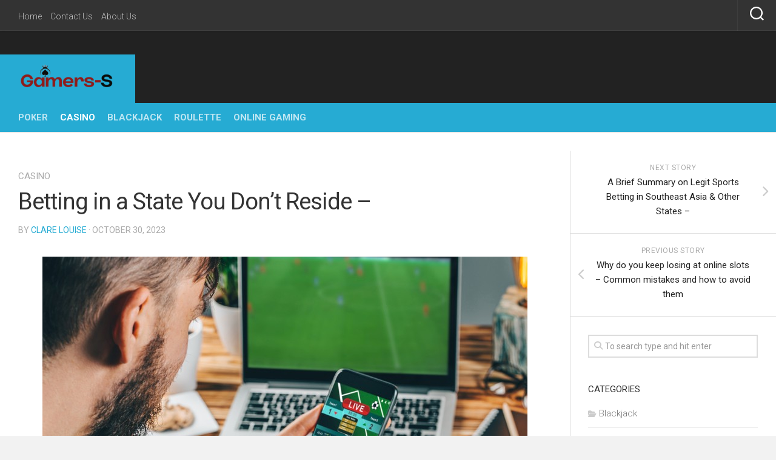

--- FILE ---
content_type: text/html; charset=UTF-8
request_url: https://gamers-s.com/betting-in-a-state-you-dont-reside/
body_size: 14178
content:
<!DOCTYPE html> 
<html class="no-js" lang="en-US">

<head>
	<meta charset="UTF-8">
	<meta name="viewport" content="width=device-width, initial-scale=1.0">
	<link rel="profile" href="https://gmpg.org/xfn/11">
		
	<meta name='robots' content='index, follow, max-image-preview:large, max-snippet:-1, max-video-preview:-1' />
<script>document.documentElement.className = document.documentElement.className.replace("no-js","js");</script>

	<!-- This site is optimized with the Yoast SEO plugin v26.1.1 - https://yoast.com/wordpress/plugins/seo/ -->
	<title>Betting in a State You Don’t Reside - Gamers S</title>
	<link rel="canonical" href="https://gamers-s.com/betting-in-a-state-you-dont-reside/" />
	<meta property="og:locale" content="en_US" />
	<meta property="og:type" content="article" />
	<meta property="og:title" content="Betting in a State You Don’t Reside - Gamers S" />
	<meta property="og:description" content="Introduction &#8211;  Despite the fact that online games betting probably won&#8217;t have been sanctioned in your state, it has a high likelihood of becoming legitimate in no time. Assume you wind up going during any occasion. All things considered, it&#8217;s conceivable you could go through one of the states where sports betting is permitted. You&#046;&#046;&#046;" />
	<meta property="og:url" content="https://gamers-s.com/betting-in-a-state-you-dont-reside/" />
	<meta property="og:site_name" content="Gamers S" />
	<meta property="article:published_time" content="2023-10-30T07:04:09+00:00" />
	<meta property="article:modified_time" content="2023-10-30T07:05:07+00:00" />
	<meta property="og:image" content="https://gamers-s.com/wp-content/uploads/2023/10/Paste-31.jpg" />
	<meta property="og:image:width" content="800" />
	<meta property="og:image:height" content="450" />
	<meta property="og:image:type" content="image/jpeg" />
	<meta name="author" content="Clare Louise" />
	<meta name="twitter:card" content="summary_large_image" />
	<meta name="twitter:label1" content="Written by" />
	<meta name="twitter:data1" content="Clare Louise" />
	<meta name="twitter:label2" content="Est. reading time" />
	<meta name="twitter:data2" content="2 minutes" />
	<script type="application/ld+json" class="yoast-schema-graph">{"@context":"https://schema.org","@graph":[{"@type":"Article","@id":"https://gamers-s.com/betting-in-a-state-you-dont-reside/#article","isPartOf":{"@id":"https://gamers-s.com/betting-in-a-state-you-dont-reside/"},"author":{"name":"Clare Louise","@id":"https://gamers-s.com/#/schema/person/fefdf530719c4b2f92b07edad82b8ed8"},"headline":"Betting in a State You Don’t Reside &#8211;","datePublished":"2023-10-30T07:04:09+00:00","dateModified":"2023-10-30T07:05:07+00:00","mainEntityOfPage":{"@id":"https://gamers-s.com/betting-in-a-state-you-dont-reside/"},"wordCount":519,"publisher":{"@id":"https://gamers-s.com/#organization"},"image":{"@id":"https://gamers-s.com/betting-in-a-state-you-dont-reside/#primaryimage"},"thumbnailUrl":"https://gamers-s.com/wp-content/uploads/2023/10/Paste-31.jpg","articleSection":["Casino"],"inLanguage":"en-US"},{"@type":"WebPage","@id":"https://gamers-s.com/betting-in-a-state-you-dont-reside/","url":"https://gamers-s.com/betting-in-a-state-you-dont-reside/","name":"Betting in a State You Don’t Reside - Gamers S","isPartOf":{"@id":"https://gamers-s.com/#website"},"primaryImageOfPage":{"@id":"https://gamers-s.com/betting-in-a-state-you-dont-reside/#primaryimage"},"image":{"@id":"https://gamers-s.com/betting-in-a-state-you-dont-reside/#primaryimage"},"thumbnailUrl":"https://gamers-s.com/wp-content/uploads/2023/10/Paste-31.jpg","datePublished":"2023-10-30T07:04:09+00:00","dateModified":"2023-10-30T07:05:07+00:00","breadcrumb":{"@id":"https://gamers-s.com/betting-in-a-state-you-dont-reside/#breadcrumb"},"inLanguage":"en-US","potentialAction":[{"@type":"ReadAction","target":["https://gamers-s.com/betting-in-a-state-you-dont-reside/"]}]},{"@type":"ImageObject","inLanguage":"en-US","@id":"https://gamers-s.com/betting-in-a-state-you-dont-reside/#primaryimage","url":"https://gamers-s.com/wp-content/uploads/2023/10/Paste-31.jpg","contentUrl":"https://gamers-s.com/wp-content/uploads/2023/10/Paste-31.jpg","width":800,"height":450,"caption":"tig022"},{"@type":"BreadcrumbList","@id":"https://gamers-s.com/betting-in-a-state-you-dont-reside/#breadcrumb","itemListElement":[{"@type":"ListItem","position":1,"name":"Home","item":"https://gamers-s.com/"},{"@type":"ListItem","position":2,"name":"Betting in a State You Don’t Reside &#8211;"}]},{"@type":"WebSite","@id":"https://gamers-s.com/#website","url":"https://gamers-s.com/","name":"Gamers S","description":"Casino Blog","publisher":{"@id":"https://gamers-s.com/#organization"},"potentialAction":[{"@type":"SearchAction","target":{"@type":"EntryPoint","urlTemplate":"https://gamers-s.com/?s={search_term_string}"},"query-input":{"@type":"PropertyValueSpecification","valueRequired":true,"valueName":"search_term_string"}}],"inLanguage":"en-US"},{"@type":"Organization","@id":"https://gamers-s.com/#organization","name":"Gamers S","url":"https://gamers-s.com/","logo":{"@type":"ImageObject","inLanguage":"en-US","@id":"https://gamers-s.com/#/schema/logo/image/","url":"https://gamers-s.com/wp-content/uploads/2021/12/cropped-gamers-s-e1639740319874.png","contentUrl":"https://gamers-s.com/wp-content/uploads/2021/12/cropped-gamers-s-e1639740319874.png","width":245,"height":90,"caption":"Gamers S"},"image":{"@id":"https://gamers-s.com/#/schema/logo/image/"}},{"@type":"Person","@id":"https://gamers-s.com/#/schema/person/fefdf530719c4b2f92b07edad82b8ed8","name":"Clare Louise","image":{"@type":"ImageObject","inLanguage":"en-US","@id":"https://gamers-s.com/#/schema/person/image/","url":"https://secure.gravatar.com/avatar/ba332e5af915562a6257ac521b369e663501c98396d3f2a25b565515800f3422?s=96&d=mm&r=g","contentUrl":"https://secure.gravatar.com/avatar/ba332e5af915562a6257ac521b369e663501c98396d3f2a25b565515800f3422?s=96&d=mm&r=g","caption":"Clare Louise"},"url":"https://gamers-s.com/author/clare-louise/"}]}</script>
	<!-- / Yoast SEO plugin. -->


<link rel='dns-prefetch' href='//fonts.googleapis.com' />
<link rel="alternate" type="application/rss+xml" title="Gamers S &raquo; Feed" href="https://gamers-s.com/feed/" />
<link rel="alternate" title="oEmbed (JSON)" type="application/json+oembed" href="https://gamers-s.com/wp-json/oembed/1.0/embed?url=https%3A%2F%2Fgamers-s.com%2Fbetting-in-a-state-you-dont-reside%2F" />
<link rel="alternate" title="oEmbed (XML)" type="text/xml+oembed" href="https://gamers-s.com/wp-json/oembed/1.0/embed?url=https%3A%2F%2Fgamers-s.com%2Fbetting-in-a-state-you-dont-reside%2F&#038;format=xml" />
<style id='wp-img-auto-sizes-contain-inline-css' type='text/css'>
img:is([sizes=auto i],[sizes^="auto," i]){contain-intrinsic-size:3000px 1500px}
/*# sourceURL=wp-img-auto-sizes-contain-inline-css */
</style>
<style id='wp-emoji-styles-inline-css' type='text/css'>

	img.wp-smiley, img.emoji {
		display: inline !important;
		border: none !important;
		box-shadow: none !important;
		height: 1em !important;
		width: 1em !important;
		margin: 0 0.07em !important;
		vertical-align: -0.1em !important;
		background: none !important;
		padding: 0 !important;
	}
/*# sourceURL=wp-emoji-styles-inline-css */
</style>
<style id='wp-block-library-inline-css' type='text/css'>
:root{--wp-block-synced-color:#7a00df;--wp-block-synced-color--rgb:122,0,223;--wp-bound-block-color:var(--wp-block-synced-color);--wp-editor-canvas-background:#ddd;--wp-admin-theme-color:#007cba;--wp-admin-theme-color--rgb:0,124,186;--wp-admin-theme-color-darker-10:#006ba1;--wp-admin-theme-color-darker-10--rgb:0,107,160.5;--wp-admin-theme-color-darker-20:#005a87;--wp-admin-theme-color-darker-20--rgb:0,90,135;--wp-admin-border-width-focus:2px}@media (min-resolution:192dpi){:root{--wp-admin-border-width-focus:1.5px}}.wp-element-button{cursor:pointer}:root .has-very-light-gray-background-color{background-color:#eee}:root .has-very-dark-gray-background-color{background-color:#313131}:root .has-very-light-gray-color{color:#eee}:root .has-very-dark-gray-color{color:#313131}:root .has-vivid-green-cyan-to-vivid-cyan-blue-gradient-background{background:linear-gradient(135deg,#00d084,#0693e3)}:root .has-purple-crush-gradient-background{background:linear-gradient(135deg,#34e2e4,#4721fb 50%,#ab1dfe)}:root .has-hazy-dawn-gradient-background{background:linear-gradient(135deg,#faaca8,#dad0ec)}:root .has-subdued-olive-gradient-background{background:linear-gradient(135deg,#fafae1,#67a671)}:root .has-atomic-cream-gradient-background{background:linear-gradient(135deg,#fdd79a,#004a59)}:root .has-nightshade-gradient-background{background:linear-gradient(135deg,#330968,#31cdcf)}:root .has-midnight-gradient-background{background:linear-gradient(135deg,#020381,#2874fc)}:root{--wp--preset--font-size--normal:16px;--wp--preset--font-size--huge:42px}.has-regular-font-size{font-size:1em}.has-larger-font-size{font-size:2.625em}.has-normal-font-size{font-size:var(--wp--preset--font-size--normal)}.has-huge-font-size{font-size:var(--wp--preset--font-size--huge)}.has-text-align-center{text-align:center}.has-text-align-left{text-align:left}.has-text-align-right{text-align:right}.has-fit-text{white-space:nowrap!important}#end-resizable-editor-section{display:none}.aligncenter{clear:both}.items-justified-left{justify-content:flex-start}.items-justified-center{justify-content:center}.items-justified-right{justify-content:flex-end}.items-justified-space-between{justify-content:space-between}.screen-reader-text{border:0;clip-path:inset(50%);height:1px;margin:-1px;overflow:hidden;padding:0;position:absolute;width:1px;word-wrap:normal!important}.screen-reader-text:focus{background-color:#ddd;clip-path:none;color:#444;display:block;font-size:1em;height:auto;left:5px;line-height:normal;padding:15px 23px 14px;text-decoration:none;top:5px;width:auto;z-index:100000}html :where(.has-border-color){border-style:solid}html :where([style*=border-top-color]){border-top-style:solid}html :where([style*=border-right-color]){border-right-style:solid}html :where([style*=border-bottom-color]){border-bottom-style:solid}html :where([style*=border-left-color]){border-left-style:solid}html :where([style*=border-width]){border-style:solid}html :where([style*=border-top-width]){border-top-style:solid}html :where([style*=border-right-width]){border-right-style:solid}html :where([style*=border-bottom-width]){border-bottom-style:solid}html :where([style*=border-left-width]){border-left-style:solid}html :where(img[class*=wp-image-]){height:auto;max-width:100%}:where(figure){margin:0 0 1em}html :where(.is-position-sticky){--wp-admin--admin-bar--position-offset:var(--wp-admin--admin-bar--height,0px)}@media screen and (max-width:600px){html :where(.is-position-sticky){--wp-admin--admin-bar--position-offset:0px}}

/*# sourceURL=wp-block-library-inline-css */
</style><style id='global-styles-inline-css' type='text/css'>
:root{--wp--preset--aspect-ratio--square: 1;--wp--preset--aspect-ratio--4-3: 4/3;--wp--preset--aspect-ratio--3-4: 3/4;--wp--preset--aspect-ratio--3-2: 3/2;--wp--preset--aspect-ratio--2-3: 2/3;--wp--preset--aspect-ratio--16-9: 16/9;--wp--preset--aspect-ratio--9-16: 9/16;--wp--preset--color--black: #000000;--wp--preset--color--cyan-bluish-gray: #abb8c3;--wp--preset--color--white: #ffffff;--wp--preset--color--pale-pink: #f78da7;--wp--preset--color--vivid-red: #cf2e2e;--wp--preset--color--luminous-vivid-orange: #ff6900;--wp--preset--color--luminous-vivid-amber: #fcb900;--wp--preset--color--light-green-cyan: #7bdcb5;--wp--preset--color--vivid-green-cyan: #00d084;--wp--preset--color--pale-cyan-blue: #8ed1fc;--wp--preset--color--vivid-cyan-blue: #0693e3;--wp--preset--color--vivid-purple: #9b51e0;--wp--preset--gradient--vivid-cyan-blue-to-vivid-purple: linear-gradient(135deg,rgb(6,147,227) 0%,rgb(155,81,224) 100%);--wp--preset--gradient--light-green-cyan-to-vivid-green-cyan: linear-gradient(135deg,rgb(122,220,180) 0%,rgb(0,208,130) 100%);--wp--preset--gradient--luminous-vivid-amber-to-luminous-vivid-orange: linear-gradient(135deg,rgb(252,185,0) 0%,rgb(255,105,0) 100%);--wp--preset--gradient--luminous-vivid-orange-to-vivid-red: linear-gradient(135deg,rgb(255,105,0) 0%,rgb(207,46,46) 100%);--wp--preset--gradient--very-light-gray-to-cyan-bluish-gray: linear-gradient(135deg,rgb(238,238,238) 0%,rgb(169,184,195) 100%);--wp--preset--gradient--cool-to-warm-spectrum: linear-gradient(135deg,rgb(74,234,220) 0%,rgb(151,120,209) 20%,rgb(207,42,186) 40%,rgb(238,44,130) 60%,rgb(251,105,98) 80%,rgb(254,248,76) 100%);--wp--preset--gradient--blush-light-purple: linear-gradient(135deg,rgb(255,206,236) 0%,rgb(152,150,240) 100%);--wp--preset--gradient--blush-bordeaux: linear-gradient(135deg,rgb(254,205,165) 0%,rgb(254,45,45) 50%,rgb(107,0,62) 100%);--wp--preset--gradient--luminous-dusk: linear-gradient(135deg,rgb(255,203,112) 0%,rgb(199,81,192) 50%,rgb(65,88,208) 100%);--wp--preset--gradient--pale-ocean: linear-gradient(135deg,rgb(255,245,203) 0%,rgb(182,227,212) 50%,rgb(51,167,181) 100%);--wp--preset--gradient--electric-grass: linear-gradient(135deg,rgb(202,248,128) 0%,rgb(113,206,126) 100%);--wp--preset--gradient--midnight: linear-gradient(135deg,rgb(2,3,129) 0%,rgb(40,116,252) 100%);--wp--preset--font-size--small: 13px;--wp--preset--font-size--medium: 20px;--wp--preset--font-size--large: 36px;--wp--preset--font-size--x-large: 42px;--wp--preset--spacing--20: 0.44rem;--wp--preset--spacing--30: 0.67rem;--wp--preset--spacing--40: 1rem;--wp--preset--spacing--50: 1.5rem;--wp--preset--spacing--60: 2.25rem;--wp--preset--spacing--70: 3.38rem;--wp--preset--spacing--80: 5.06rem;--wp--preset--shadow--natural: 6px 6px 9px rgba(0, 0, 0, 0.2);--wp--preset--shadow--deep: 12px 12px 50px rgba(0, 0, 0, 0.4);--wp--preset--shadow--sharp: 6px 6px 0px rgba(0, 0, 0, 0.2);--wp--preset--shadow--outlined: 6px 6px 0px -3px rgb(255, 255, 255), 6px 6px rgb(0, 0, 0);--wp--preset--shadow--crisp: 6px 6px 0px rgb(0, 0, 0);}:where(.is-layout-flex){gap: 0.5em;}:where(.is-layout-grid){gap: 0.5em;}body .is-layout-flex{display: flex;}.is-layout-flex{flex-wrap: wrap;align-items: center;}.is-layout-flex > :is(*, div){margin: 0;}body .is-layout-grid{display: grid;}.is-layout-grid > :is(*, div){margin: 0;}:where(.wp-block-columns.is-layout-flex){gap: 2em;}:where(.wp-block-columns.is-layout-grid){gap: 2em;}:where(.wp-block-post-template.is-layout-flex){gap: 1.25em;}:where(.wp-block-post-template.is-layout-grid){gap: 1.25em;}.has-black-color{color: var(--wp--preset--color--black) !important;}.has-cyan-bluish-gray-color{color: var(--wp--preset--color--cyan-bluish-gray) !important;}.has-white-color{color: var(--wp--preset--color--white) !important;}.has-pale-pink-color{color: var(--wp--preset--color--pale-pink) !important;}.has-vivid-red-color{color: var(--wp--preset--color--vivid-red) !important;}.has-luminous-vivid-orange-color{color: var(--wp--preset--color--luminous-vivid-orange) !important;}.has-luminous-vivid-amber-color{color: var(--wp--preset--color--luminous-vivid-amber) !important;}.has-light-green-cyan-color{color: var(--wp--preset--color--light-green-cyan) !important;}.has-vivid-green-cyan-color{color: var(--wp--preset--color--vivid-green-cyan) !important;}.has-pale-cyan-blue-color{color: var(--wp--preset--color--pale-cyan-blue) !important;}.has-vivid-cyan-blue-color{color: var(--wp--preset--color--vivid-cyan-blue) !important;}.has-vivid-purple-color{color: var(--wp--preset--color--vivid-purple) !important;}.has-black-background-color{background-color: var(--wp--preset--color--black) !important;}.has-cyan-bluish-gray-background-color{background-color: var(--wp--preset--color--cyan-bluish-gray) !important;}.has-white-background-color{background-color: var(--wp--preset--color--white) !important;}.has-pale-pink-background-color{background-color: var(--wp--preset--color--pale-pink) !important;}.has-vivid-red-background-color{background-color: var(--wp--preset--color--vivid-red) !important;}.has-luminous-vivid-orange-background-color{background-color: var(--wp--preset--color--luminous-vivid-orange) !important;}.has-luminous-vivid-amber-background-color{background-color: var(--wp--preset--color--luminous-vivid-amber) !important;}.has-light-green-cyan-background-color{background-color: var(--wp--preset--color--light-green-cyan) !important;}.has-vivid-green-cyan-background-color{background-color: var(--wp--preset--color--vivid-green-cyan) !important;}.has-pale-cyan-blue-background-color{background-color: var(--wp--preset--color--pale-cyan-blue) !important;}.has-vivid-cyan-blue-background-color{background-color: var(--wp--preset--color--vivid-cyan-blue) !important;}.has-vivid-purple-background-color{background-color: var(--wp--preset--color--vivid-purple) !important;}.has-black-border-color{border-color: var(--wp--preset--color--black) !important;}.has-cyan-bluish-gray-border-color{border-color: var(--wp--preset--color--cyan-bluish-gray) !important;}.has-white-border-color{border-color: var(--wp--preset--color--white) !important;}.has-pale-pink-border-color{border-color: var(--wp--preset--color--pale-pink) !important;}.has-vivid-red-border-color{border-color: var(--wp--preset--color--vivid-red) !important;}.has-luminous-vivid-orange-border-color{border-color: var(--wp--preset--color--luminous-vivid-orange) !important;}.has-luminous-vivid-amber-border-color{border-color: var(--wp--preset--color--luminous-vivid-amber) !important;}.has-light-green-cyan-border-color{border-color: var(--wp--preset--color--light-green-cyan) !important;}.has-vivid-green-cyan-border-color{border-color: var(--wp--preset--color--vivid-green-cyan) !important;}.has-pale-cyan-blue-border-color{border-color: var(--wp--preset--color--pale-cyan-blue) !important;}.has-vivid-cyan-blue-border-color{border-color: var(--wp--preset--color--vivid-cyan-blue) !important;}.has-vivid-purple-border-color{border-color: var(--wp--preset--color--vivid-purple) !important;}.has-vivid-cyan-blue-to-vivid-purple-gradient-background{background: var(--wp--preset--gradient--vivid-cyan-blue-to-vivid-purple) !important;}.has-light-green-cyan-to-vivid-green-cyan-gradient-background{background: var(--wp--preset--gradient--light-green-cyan-to-vivid-green-cyan) !important;}.has-luminous-vivid-amber-to-luminous-vivid-orange-gradient-background{background: var(--wp--preset--gradient--luminous-vivid-amber-to-luminous-vivid-orange) !important;}.has-luminous-vivid-orange-to-vivid-red-gradient-background{background: var(--wp--preset--gradient--luminous-vivid-orange-to-vivid-red) !important;}.has-very-light-gray-to-cyan-bluish-gray-gradient-background{background: var(--wp--preset--gradient--very-light-gray-to-cyan-bluish-gray) !important;}.has-cool-to-warm-spectrum-gradient-background{background: var(--wp--preset--gradient--cool-to-warm-spectrum) !important;}.has-blush-light-purple-gradient-background{background: var(--wp--preset--gradient--blush-light-purple) !important;}.has-blush-bordeaux-gradient-background{background: var(--wp--preset--gradient--blush-bordeaux) !important;}.has-luminous-dusk-gradient-background{background: var(--wp--preset--gradient--luminous-dusk) !important;}.has-pale-ocean-gradient-background{background: var(--wp--preset--gradient--pale-ocean) !important;}.has-electric-grass-gradient-background{background: var(--wp--preset--gradient--electric-grass) !important;}.has-midnight-gradient-background{background: var(--wp--preset--gradient--midnight) !important;}.has-small-font-size{font-size: var(--wp--preset--font-size--small) !important;}.has-medium-font-size{font-size: var(--wp--preset--font-size--medium) !important;}.has-large-font-size{font-size: var(--wp--preset--font-size--large) !important;}.has-x-large-font-size{font-size: var(--wp--preset--font-size--x-large) !important;}
/*# sourceURL=global-styles-inline-css */
</style>

<style id='classic-theme-styles-inline-css' type='text/css'>
/*! This file is auto-generated */
.wp-block-button__link{color:#fff;background-color:#32373c;border-radius:9999px;box-shadow:none;text-decoration:none;padding:calc(.667em + 2px) calc(1.333em + 2px);font-size:1.125em}.wp-block-file__button{background:#32373c;color:#fff;text-decoration:none}
/*# sourceURL=/wp-includes/css/classic-themes.min.css */
</style>
<link rel='stylesheet' id='contact-form-7-css' href='https://gamers-s.com/wp-content/plugins/contact-form-7/includes/css/styles.css?ver=6.1.2' type='text/css' media='all' />
<link rel='stylesheet' id='squareread-style-css' href='https://gamers-s.com/wp-content/themes/squareread/style.css?ver=6.9' type='text/css' media='all' />
<style id='squareread-style-inline-css' type='text/css'>
body { font-family: "Roboto", Arial, sans-serif; }
.site-title a, .site-description { color: #blank; }

/*# sourceURL=squareread-style-inline-css */
</style>
<link rel='stylesheet' id='squareread-responsive-css' href='https://gamers-s.com/wp-content/themes/squareread/responsive.css?ver=6.9' type='text/css' media='all' />
<link rel='stylesheet' id='squareread-font-awesome-css' href='https://gamers-s.com/wp-content/themes/squareread/fonts/all.min.css?ver=6.9' type='text/css' media='all' />
<link rel='stylesheet' id='roboto-css' href='//fonts.googleapis.com/css?family=Roboto%3A400%2C300italic%2C300%2C400italic%2C700&#038;subset=latin%2Clatin-ext&#038;ver=6.9' type='text/css' media='all' />
<script type="text/javascript" src="https://gamers-s.com/wp-includes/js/jquery/jquery.min.js?ver=3.7.1" id="jquery-core-js"></script>
<script type="text/javascript" src="https://gamers-s.com/wp-includes/js/jquery/jquery-migrate.min.js?ver=3.4.1" id="jquery-migrate-js"></script>
<script type="text/javascript" src="https://gamers-s.com/wp-content/themes/squareread/js/jquery.flexslider.min.js?ver=6.9" id="squareread-flexslider-js"></script>
<link rel="https://api.w.org/" href="https://gamers-s.com/wp-json/" /><link rel="alternate" title="JSON" type="application/json" href="https://gamers-s.com/wp-json/wp/v2/posts/724" /><link rel="EditURI" type="application/rsd+xml" title="RSD" href="https://gamers-s.com/xmlrpc.php?rsd" />
<meta name="generator" content="WordPress 6.9" />
<link rel='shortlink' href='https://gamers-s.com/?p=724' />
<link rel="icon" href="https://gamers-s.com/wp-content/uploads/2021/12/gamers-s-F.png" sizes="32x32" />
<link rel="icon" href="https://gamers-s.com/wp-content/uploads/2021/12/gamers-s-F.png" sizes="192x192" />
<link rel="apple-touch-icon" href="https://gamers-s.com/wp-content/uploads/2021/12/gamers-s-F.png" />
<meta name="msapplication-TileImage" content="https://gamers-s.com/wp-content/uploads/2021/12/gamers-s-F.png" />
<style id="kirki-inline-styles"></style></head>

<body class="wp-singular post-template-default single single-post postid-724 single-format-standard wp-custom-logo wp-theme-squareread col-2cl boxed topbar-enabled">


<a class="skip-link screen-reader-text" href="#page">Skip to content</a>

<div id="wrapper">

	<header id="header">
		
				
					<div id="wrap-nav-topbar" class="wrap-nav">
				<div class="container-inner">
							<nav id="nav-topbar-nav" class="main-navigation nav-menu">
			<button class="menu-toggle" aria-controls="primary-menu" aria-expanded="false">
				<span class="screen-reader-text">Expand Menu</span><div class="menu-toggle-icon"><span></span><span></span><span></span></div>			</button>
			<div class="menu-top-container"><ul id="nav-topbar" class="menu"><li id="menu-item-80" class="menu-item menu-item-type-custom menu-item-object-custom menu-item-home menu-item-80"><span class="menu-item-wrapper"><a href="https://gamers-s.com/">Home</a></span></li>
<li id="menu-item-82" class="menu-item menu-item-type-post_type menu-item-object-page menu-item-82"><span class="menu-item-wrapper"><a href="https://gamers-s.com/contact-us/">Contact Us</a></span></li>
<li id="menu-item-81" class="menu-item menu-item-type-post_type menu-item-object-page menu-item-81"><span class="menu-item-wrapper"><a href="https://gamers-s.com/about-us/">About Us</a></span></li>
</ul></div>		</nav>
						</div>
				
									<div class="container-inner">
						<div class="search-trap-focus">
							<button class="toggle-search">
								<svg class="svg-icon" id="svg-search" aria-hidden="true" role="img" focusable="false" xmlns="http://www.w3.org/2000/svg" width="23" height="23" viewBox="0 0 23 23"><path d="M38.710696,48.0601792 L43,52.3494831 L41.3494831,54 L37.0601792,49.710696 C35.2632422,51.1481185 32.9839107,52.0076499 30.5038249,52.0076499 C24.7027226,52.0076499 20,47.3049272 20,41.5038249 C20,35.7027226 24.7027226,31 30.5038249,31 C36.3049272,31 41.0076499,35.7027226 41.0076499,41.5038249 C41.0076499,43.9839107 40.1481185,46.2632422 38.710696,48.0601792 Z M36.3875844,47.1716785 C37.8030221,45.7026647 38.6734666,43.7048964 38.6734666,41.5038249 C38.6734666,36.9918565 35.0157934,33.3341833 30.5038249,33.3341833 C25.9918565,33.3341833 22.3341833,36.9918565 22.3341833,41.5038249 C22.3341833,46.0157934 25.9918565,49.6734666 30.5038249,49.6734666 C32.7048964,49.6734666 34.7026647,48.8030221 36.1716785,47.3875844 C36.2023931,47.347638 36.2360451,47.3092237 36.2726343,47.2726343 C36.3092237,47.2360451 36.347638,47.2023931 36.3875844,47.1716785 Z" transform="translate(-20 -31)"></path></svg>
								<svg class="svg-icon" id="svg-close" aria-hidden="true" role="img" focusable="false" xmlns="http://www.w3.org/2000/svg" width="23" height="23" viewBox="0 0 16 16"><polygon fill="" fill-rule="evenodd" points="6.852 7.649 .399 1.195 1.445 .149 7.899 6.602 14.352 .149 15.399 1.195 8.945 7.649 15.399 14.102 14.352 15.149 7.899 8.695 1.445 15.149 .399 14.102"></polygon></svg>
							</button>
							<div class="search-expand">
								<div class="search-expand-inner">
									<form method="get" class="searchform themeform" action="https://gamers-s.com/">
	<div>
		<input type="text" class="search" name="s" onblur="if(this.value=='')this.value='To search type and hit enter';" onfocus="if(this.value=='To search type and hit enter')this.value='';" value="To search type and hit enter" />
	</div>
</form>								</div>
							</div>
						</div>
					</div>
							</div>
				
		<div id="header-top">
					
			<div class="container-inner group">
			
								<div class="container" id="header-ads">
					<div class="container-inner">
											</div><!--/.container-inner-->
				</div><!--/.container-->
								
																	<p class="site-title"><a href="https://gamers-s.com/" rel="home"><img src="https://gamers-s.com/wp-content/uploads/2021/12/cropped-gamers-s-e1639740319874.png" alt="Gamers S"></a></p>
				
			</div><!--/.container-->
			
		</div><!--/#header-top-->
		<div id="header-bottom">
			
			<div class="container-inner group">

									<div id="wrap-nav-header" class="wrap-nav">
								<nav id="nav-header-nav" class="main-navigation nav-menu">
			<button class="menu-toggle" aria-controls="primary-menu" aria-expanded="false">
				<span class="screen-reader-text">Expand Menu</span><div class="menu-toggle-icon"><span></span><span></span><span></span></div>			</button>
			<div class="menu-home-container"><ul id="nav-header" class="menu"><li id="menu-item-75" class="menu-item menu-item-type-taxonomy menu-item-object-category menu-item-75"><span class="menu-item-wrapper"><a href="https://gamers-s.com/category/poker/">Poker</a></span></li>
<li id="menu-item-76" class="menu-item menu-item-type-taxonomy menu-item-object-category current-post-ancestor current-menu-parent current-post-parent menu-item-76"><span class="menu-item-wrapper"><a href="https://gamers-s.com/category/casino/"><span class="screen-reader-text">Current Page Parent </span>Casino</a></span></li>
<li id="menu-item-77" class="menu-item menu-item-type-taxonomy menu-item-object-category menu-item-77"><span class="menu-item-wrapper"><a href="https://gamers-s.com/category/blackjack/">Blackjack</a></span></li>
<li id="menu-item-78" class="menu-item menu-item-type-taxonomy menu-item-object-category menu-item-78"><span class="menu-item-wrapper"><a href="https://gamers-s.com/category/roulette/">Roulette</a></span></li>
<li id="menu-item-79" class="menu-item menu-item-type-taxonomy menu-item-object-category menu-item-79"><span class="menu-item-wrapper"><a href="https://gamers-s.com/category/online-gaming/">Online Gaming</a></span></li>
</ul></div>		</nav>
							</div>
								
								
							
			</div><!--/.container-->
		
		</div><!--/#header-bottom-->
		
	</header><!--/#header-->
	
	<div class="container" id="page">
		<div class="container-inner">
			
			
			
			<div class="main">
				<div class="main-inner group">
<div class="content">
	
	<div class="pad group">
	
		<div class="page-title group">

			<ul class="meta-single group">
			<li class="category"><a href="https://gamers-s.com/category/casino/" rel="category tag">Casino</a></li>
					</ul>
		
	
</div><!--/.page-title-->		
					<article class="post-724 post type-post status-publish format-standard has-post-thumbnail hentry category-casino">	
					
				<h1 class="post-title">Betting in a State You Don’t Reside &#8211;</h1>
				<p class="post-byline">by <a href="https://gamers-s.com/author/clare-louise/" title="Posts by Clare Louise" rel="author">Clare Louise</a> &middot; October 30, 2023</p>
							
								
				<div class="clear"></div>
				
				<div class="entry themeform">	
					<div class="entry-inner">
						<h2><img fetchpriority="high" decoding="async" class="aligncenter size-full wp-image-725" src="https://gamers-s.com/wp-content/uploads/2023/10/Paste-31.jpg" alt="tig022" width="800" height="450" srcset="https://gamers-s.com/wp-content/uploads/2023/10/Paste-31.jpg 800w, https://gamers-s.com/wp-content/uploads/2023/10/Paste-31-300x169.jpg 300w, https://gamers-s.com/wp-content/uploads/2023/10/Paste-31-768x432.jpg 768w" sizes="(max-width: 800px) 100vw, 800px" /></h2>
<h2><strong>Introduction &#8211;  </strong></h2>
<p>Despite the fact that online games betting probably won&#8217;t have been sanctioned in your state, it has a high likelihood of becoming legitimate in no time. Assume you wind up going during any occasion. All things considered, it&#8217;s conceivable you could go through one of the states where sports betting is permitted. You ought to remember that stores and withdrawals would represent no issue for you when you make wagers while going through the Southeast Asia, Thailand and Vietnam. To learn more about the best betting sites, see here at <a href="https://tig022bet.com/"><strong>tig022</strong></a>. The most effective method to work with between state sports betting while at the same time voyaging</p>
<h2><strong>Betting In a State You Don&#8217;t Live In – </strong></h2>
<p>Numerous potential games punters toss around the subject of betting in a state where they don&#8217;t reside in. The vital closeness of sports betting guidelines in various states is that the bettor should be something like 21 years of age. The bet likewise must be made inside the limits of an express that has legitimized sports betting. So, assuming you&#8217;re hoping to exploit Southeast Asian sports betting promotion codes, that won&#8217;t be an issue. Thus, betting in a state, you don&#8217;t live in is no issue. Concerning age prerequisite, there are three states where the base age for sports betting is 18. By the by, before you make any wagers on a site, application, or stand, you&#8217;ll have to show evidence old enough.</p>
<h2><strong>Joining And Making Online Wagers – </strong></h2>
<p>The states that legitimize sports betting can be partitioned into four classes relying upon the choices for enrolling and betting. The main tranche of states permits new bettors to join online and make a bet online. The subsequent tranche permits new punters to join online and make online wagers, yet with limitations on the sportsbooks, they can wager on. The second-rate class of states allows just face to face enlistment and permits wagers online. The last class orders that bettors need to perform both the enrolment and betting cycle disconnected. The top notch of states is by a long shot awesome since they offer the best degree of comfort. Punters who travel through states that solicitation in-person enrolment or betting are less inclined to make wagers. By and by, you can choose to take a short visit through the city you&#8217;re in and come by a betting booth.</p>
<h2><strong>Withdrawals Made After You Leave the State &#8211; </strong></h2>
<p>You don&#8217;t need to wager on many games in a specific date range since you believe the wagers should get finished before you leave the state. Regardless of whether you&#8217;re back in your district where betting isn&#8217;t lawful, you&#8217;d have the option to make a withdrawal.</p>
<h2><strong>Sportsbooks Following Areas &#8211; </strong></h2>
<p>A few new games bettors become worried about how the sportsbooks know they&#8217;re in an alternate state. Your betting will not be unlawful in view of your cell phone&#8217;s area administrations. Once the sportsbook affirms your new area, you won&#8217;t encounter any lawful issues.</p>
											</div>
					<div class="clear"></div>				
				</div><!--/.entry-->

			</article><!--/.post-->				
				
		<div class="clear"></div>
		
				
				
				
				
		

<h4 class="heading">
	<i class="fas fa-hand-point-right"></i>You may also like...</h4>

<ul class="related-posts group">
	
		<li class="related post-hover">
		<article class="post-426 post type-post status-publish format-standard has-post-thumbnail hentry category-casino">

			<div class="post-thumbnail">
				<a href="https://gamers-s.com/what-kind-of-things-to-know-about-fundamental-features/">
											<img width="327" height="245" src="https://gamers-s.com/wp-content/uploads/2021/12/y-12.jpg" class="attachment-squareread-medium size-squareread-medium wp-post-image" alt="" decoding="async" loading="lazy" srcset="https://gamers-s.com/wp-content/uploads/2021/12/y-12.jpg 800w, https://gamers-s.com/wp-content/uploads/2021/12/y-12-300x225.jpg 300w, https://gamers-s.com/wp-content/uploads/2021/12/y-12-768x576.jpg 768w" sizes="auto, (max-width: 327px) 100vw, 327px" />																								</a>
							</div><!--/.post-thumbnail-->
			
			<div class="related-inner">
				
				<h4 class="post-title">
					<a href="https://gamers-s.com/what-kind-of-things-to-know-about-fundamental-features/" rel="bookmark">What kind of things to know about Fundamental Features? </a>
				</h4><!--/.post-title-->
				
				<div class="post-meta group">
					<p class="post-date">August 23, 2022</p>
				</div><!--/.post-meta-->
			
			</div><!--/.related-inner-->

		</article>
	</li><!--/.related-->
		<li class="related post-hover">
		<article class="post-362 post type-post status-publish format-standard has-post-thumbnail hentry category-casino">

			<div class="post-thumbnail">
				<a href="https://gamers-s.com/umiiumii-japans-biggest-casino/">
											<img width="520" height="245" src="https://gamers-s.com/wp-content/uploads/2022/06/Paste-1-520x245.png" class="attachment-squareread-medium size-squareread-medium wp-post-image" alt="" decoding="async" loading="lazy" />																								</a>
							</div><!--/.post-thumbnail-->
			
			<div class="related-inner">
				
				<h4 class="post-title">
					<a href="https://gamers-s.com/umiiumii-japans-biggest-casino/" rel="bookmark">UmiiUmii – Japan&#8217;s Biggest Casino</a>
				</h4><!--/.post-title-->
				
				<div class="post-meta group">
					<p class="post-date">June 15, 2022</p>
				</div><!--/.post-meta-->
			
			</div><!--/.related-inner-->

		</article>
	</li><!--/.related-->
		<li class="related post-hover">
		<article class="post-783 post type-post status-publish format-standard has-post-thumbnail hentry category-casino tag-exclusive-slot-bonuses tag-gaming-experience tag-maximizing-the-benefits tag-rewards tag-taking-advantage">

			<div class="post-thumbnail">
				<a href="https://gamers-s.com/unlock-exclusive-slot-bonuses-and-rewards-today/">
											<img width="520" height="245" src="https://gamers-s.com/wp-content/uploads/2024/08/USATSI_16306384-e1689001814948-520x245.webp" class="attachment-squareread-medium size-squareread-medium wp-post-image" alt="jago368" decoding="async" loading="lazy" srcset="https://gamers-s.com/wp-content/uploads/2024/08/USATSI_16306384-e1689001814948-520x245.webp 520w, https://gamers-s.com/wp-content/uploads/2024/08/USATSI_16306384-e1689001814948-720x340.webp 720w" sizes="auto, (max-width: 520px) 100vw, 520px" />																								</a>
							</div><!--/.post-thumbnail-->
			
			<div class="related-inner">
				
				<h4 class="post-title">
					<a href="https://gamers-s.com/unlock-exclusive-slot-bonuses-and-rewards-today/" rel="bookmark">Unlock Exclusive Slot Bonuses and Rewards Today</a>
				</h4><!--/.post-title-->
				
				<div class="post-meta group">
					<p class="post-date">August 6, 2024</p>
				</div><!--/.post-meta-->
			
			</div><!--/.related-inner-->

		</article>
	</li><!--/.related-->
		
</ul><!--/.post-related-->

		
				
	</div><!--/.pad-->
	
</div><!--/.content-->


	<div class="sidebar s1">
		
		<a class="sidebar-toggle" title="Expand Sidebar"><i class="fa icon-sidebar-toggle"></i></a>
		
		<div class="sidebar-content">
			
				<ul class="post-nav group">
		<li class="next"><a href="https://gamers-s.com/a-brief-summary-on-legit-sports-betting-in-southeast-asia-other-states/" rel="next"><i class="fas fa-chevron-right"></i><strong>Next story</strong> <span>A Brief Summary on Legit Sports Betting in Southeast Asia &amp; Other States &#8211;</span></a></li>
		<li class="previous"><a href="https://gamers-s.com/why-do-you-keep-losing-at-online-slots-common-mistakes-and-how-to-avoid-them/" rel="prev"><i class="fas fa-chevron-left"></i><strong>Previous story</strong> <span>Why do you keep losing at online slots &#8211; Common mistakes and how to avoid them</span></a></li>
	</ul>
			
						
			<div id="search-2" class="widget widget_search"><form method="get" class="searchform themeform" action="https://gamers-s.com/">
	<div>
		<input type="text" class="search" name="s" onblur="if(this.value=='')this.value='To search type and hit enter';" onfocus="if(this.value=='To search type and hit enter')this.value='';" value="To search type and hit enter" />
	</div>
</form></div><div id="categories-2" class="widget widget_categories"><h3 class="group"><span>Categories</span></h3>
			<ul>
					<li class="cat-item cat-item-3"><a href="https://gamers-s.com/category/blackjack/">Blackjack</a>
</li>
	<li class="cat-item cat-item-2"><a href="https://gamers-s.com/category/casino/">Casino</a>
</li>
	<li class="cat-item cat-item-1"><a href="https://gamers-s.com/category/featured/">featured</a>
</li>
	<li class="cat-item cat-item-132"><a href="https://gamers-s.com/category/games/">Games</a>
</li>
	<li class="cat-item cat-item-6"><a href="https://gamers-s.com/category/online-gaming/">Online Gaming</a>
</li>
	<li class="cat-item cat-item-5"><a href="https://gamers-s.com/category/poker/">Poker</a>
</li>
	<li class="cat-item cat-item-4"><a href="https://gamers-s.com/category/roulette/">Roulette</a>
</li>
			</ul>

			</div>
		<div id="recent-posts-2" class="widget widget_recent_entries">
		<h3 class="group"><span>Recent Posts</span></h3>
		<ul>
											<li>
					<a href="https://gamers-s.com/what-makes-bed-bug-infestations-difficult-to-get-rid-of/">What Makes Bed Bug Infestations Difficult to Get Rid of?</a>
									</li>
											<li>
					<a href="https://gamers-s.com/a-beginners-guide-to-joker388-slot-games/">A Beginner’s Guide to Joker388 Slot Games</a>
									</li>
											<li>
					<a href="https://gamers-s.com/win-real-time-money-with-the-mega888-online-casino-game/">Win Real Time Money With The Mega888 Online Casino Game</a>
									</li>
											<li>
					<a href="https://gamers-s.com/slot-machines-and-the-game-of-chance-how-to-know-the-real-odds/">Slot machines and the game of chance: How to Know the Real Odds</a>
									</li>
											<li>
					<a href="https://gamers-s.com/how-to-manage-your-bankroll-for-online-slot-games/">How to manage your bankroll for online slot games?</a>
									</li>
					</ul>

		</div><div id="tag_cloud-2" class="widget widget_tag_cloud"><h3 class="group"><span>Tags</span></h3><div class="tagcloud"><a href="https://gamers-s.com/tag/accommodation/" class="tag-cloud-link tag-link-17 tag-link-position-1" style="font-size: 8pt;" aria-label="accommodation (1 item)">accommodation</a>
<a href="https://gamers-s.com/tag/additional/" class="tag-cloud-link tag-link-32 tag-link-position-2" style="font-size: 8pt;" aria-label="additional (1 item)">additional</a>
<a href="https://gamers-s.com/tag/admirable-job/" class="tag-cloud-link tag-link-35 tag-link-position-3" style="font-size: 8pt;" aria-label="admirable job (1 item)">admirable job</a>
<a href="https://gamers-s.com/tag/almost-addictive/" class="tag-cloud-link tag-link-36 tag-link-position-4" style="font-size: 8pt;" aria-label="Almost Addictive (1 item)">Almost Addictive</a>
<a href="https://gamers-s.com/tag/american-roulette/" class="tag-cloud-link tag-link-47 tag-link-position-5" style="font-size: 8pt;" aria-label="American Roulette (1 item)">American Roulette</a>
<a href="https://gamers-s.com/tag/be-flexible/" class="tag-cloud-link tag-link-44 tag-link-position-6" style="font-size: 8pt;" aria-label="Be flexible (1 item)">Be flexible</a>
<a href="https://gamers-s.com/tag/casino-game/" class="tag-cloud-link tag-link-31 tag-link-position-7" style="font-size: 8pt;" aria-label="casino game (1 item)">casino game</a>
<a href="https://gamers-s.com/tag/cathy-hulbert/" class="tag-cloud-link tag-link-15 tag-link-position-8" style="font-size: 8pt;" aria-label="Cathy Hulbert (1 item)">Cathy Hulbert</a>
<a href="https://gamers-s.com/tag/czechs/" class="tag-cloud-link tag-link-12 tag-link-position-9" style="font-size: 8pt;" aria-label="Czechs (1 item)">Czechs</a>
<a href="https://gamers-s.com/tag/determine/" class="tag-cloud-link tag-link-37 tag-link-position-10" style="font-size: 8pt;" aria-label="determine (1 item)">determine</a>
<a href="https://gamers-s.com/tag/develop-towards/" class="tag-cloud-link tag-link-16 tag-link-position-11" style="font-size: 8pt;" aria-label="develop towards (1 item)">develop towards</a>
<a href="https://gamers-s.com/tag/dim-lighting/" class="tag-cloud-link tag-link-21 tag-link-position-12" style="font-size: 8pt;" aria-label="dim lighting (1 item)">dim lighting</a>
<a href="https://gamers-s.com/tag/dollars/" class="tag-cloud-link tag-link-40 tag-link-position-13" style="font-size: 8pt;" aria-label="dollars (1 item)">dollars</a>
<a href="https://gamers-s.com/tag/dominate/" class="tag-cloud-link tag-link-43 tag-link-position-14" style="font-size: 8pt;" aria-label="dominate (1 item)">dominate</a>
<a href="https://gamers-s.com/tag/existence/" class="tag-cloud-link tag-link-13 tag-link-position-15" style="font-size: 8pt;" aria-label="existence (1 item)">existence</a>
<a href="https://gamers-s.com/tag/extremely-high/" class="tag-cloud-link tag-link-25 tag-link-position-16" style="font-size: 8pt;" aria-label="extremely high (1 item)">extremely high</a>
<a href="https://gamers-s.com/tag/fantastic/" class="tag-cloud-link tag-link-18 tag-link-position-17" style="font-size: 8pt;" aria-label="fantastic (1 item)">fantastic</a>
<a href="https://gamers-s.com/tag/favorite-games/" class="tag-cloud-link tag-link-11 tag-link-position-18" style="font-size: 8pt;" aria-label="favorite games (1 item)">favorite games</a>
<a href="https://gamers-s.com/tag/finest-quality/" class="tag-cloud-link tag-link-8 tag-link-position-19" style="font-size: 8pt;" aria-label="finest quality (1 item)">finest quality</a>
<a href="https://gamers-s.com/tag/games-happening/" class="tag-cloud-link tag-link-9 tag-link-position-20" style="font-size: 8pt;" aria-label="games happening (1 item)">games happening</a>
<a href="https://gamers-s.com/tag/gimmick-site/" class="tag-cloud-link tag-link-28 tag-link-position-21" style="font-size: 8pt;" aria-label="gimmick site (1 item)">gimmick site</a>
<a href="https://gamers-s.com/tag/good-chances/" class="tag-cloud-link tag-link-39 tag-link-position-22" style="font-size: 8pt;" aria-label="good chances (1 item)">good chances</a>
<a href="https://gamers-s.com/tag/good-deal/" class="tag-cloud-link tag-link-22 tag-link-position-23" style="font-size: 8pt;" aria-label="good deal (1 item)">good deal</a>
<a href="https://gamers-s.com/tag/home-casino/" class="tag-cloud-link tag-link-10 tag-link-position-24" style="font-size: 8pt;" aria-label="home casino (1 item)">home casino</a>
<a href="https://gamers-s.com/tag/larger-level/" class="tag-cloud-link tag-link-29 tag-link-position-25" style="font-size: 8pt;" aria-label="larger level (1 item)">larger level</a>
<a href="https://gamers-s.com/tag/mental-edge/" class="tag-cloud-link tag-link-34 tag-link-position-26" style="font-size: 8pt;" aria-label="Mental Edge (1 item)">Mental Edge</a>
<a href="https://gamers-s.com/tag/middle-suited/" class="tag-cloud-link tag-link-38 tag-link-position-27" style="font-size: 8pt;" aria-label="middle suited (1 item)">middle suited</a>
<a href="https://gamers-s.com/tag/minimal-pricey/" class="tag-cloud-link tag-link-7 tag-link-position-28" style="font-size: 8pt;" aria-label="minimal pricey (1 item)">minimal pricey</a>
<a href="https://gamers-s.com/tag/multi-colored/" class="tag-cloud-link tag-link-20 tag-link-position-29" style="font-size: 8pt;" aria-label="multi colored (1 item)">multi colored</a>
<a href="https://gamers-s.com/tag/night-time/" class="tag-cloud-link tag-link-19 tag-link-position-30" style="font-size: 8pt;" aria-label="night time (1 item)">night time</a>
<a href="https://gamers-s.com/tag/online-casino/" class="tag-cloud-link tag-link-101 tag-link-position-31" style="font-size: 22pt;" aria-label="online casino (3 items)">online casino</a>
<a href="https://gamers-s.com/tag/online-lottery/" class="tag-cloud-link tag-link-146 tag-link-position-32" style="font-size: 16.4pt;" aria-label="online lottery (2 items)">online lottery</a>
<a href="https://gamers-s.com/tag/online-simply/" class="tag-cloud-link tag-link-42 tag-link-position-33" style="font-size: 8pt;" aria-label="online simply (1 item)">online simply</a>
<a href="https://gamers-s.com/tag/paul-ekman/" class="tag-cloud-link tag-link-41 tag-link-position-34" style="font-size: 8pt;" aria-label="Paul Ekman (1 item)">Paul Ekman</a>
<a href="https://gamers-s.com/tag/playing-stupid/" class="tag-cloud-link tag-link-33 tag-link-position-35" style="font-size: 8pt;" aria-label="playing stupid (1 item)">playing stupid</a>
<a href="https://gamers-s.com/tag/poker-games/" class="tag-cloud-link tag-link-30 tag-link-position-36" style="font-size: 8pt;" aria-label="poker games (1 item)">poker games</a>
<a href="https://gamers-s.com/tag/practicing-still/" class="tag-cloud-link tag-link-46 tag-link-position-37" style="font-size: 8pt;" aria-label="practicing still (1 item)">practicing still</a>
<a href="https://gamers-s.com/tag/pure-intelligence/" class="tag-cloud-link tag-link-27 tag-link-position-38" style="font-size: 8pt;" aria-label="pure intelligence (1 item)">pure intelligence</a>
<a href="https://gamers-s.com/tag/roulette-game/" class="tag-cloud-link tag-link-48 tag-link-position-39" style="font-size: 16.4pt;" aria-label="roulette game (2 items)">roulette game</a>
<a href="https://gamers-s.com/tag/rtp-77-superslot/" class="tag-cloud-link tag-link-112 tag-link-position-40" style="font-size: 16.4pt;" aria-label="RTP 77 Superslot (2 items)">RTP 77 Superslot</a>
<a href="https://gamers-s.com/tag/set-a-design/" class="tag-cloud-link tag-link-45 tag-link-position-41" style="font-size: 8pt;" aria-label="set a design (1 item)">set a design</a>
<a href="https://gamers-s.com/tag/stop-consuming/" class="tag-cloud-link tag-link-23 tag-link-position-42" style="font-size: 8pt;" aria-label="Stop Consuming (1 item)">Stop Consuming</a>
<a href="https://gamers-s.com/tag/tight-aggressive/" class="tag-cloud-link tag-link-26 tag-link-position-43" style="font-size: 8pt;" aria-label="Tight-Aggressive (1 item)">Tight-Aggressive</a>
<a href="https://gamers-s.com/tag/waitresses-encounter/" class="tag-cloud-link tag-link-24 tag-link-position-44" style="font-size: 8pt;" aria-label="waitresses encounter (1 item)">waitresses encounter</a>
<a href="https://gamers-s.com/tag/well-loved/" class="tag-cloud-link tag-link-14 tag-link-position-45" style="font-size: 8pt;" aria-label="well-loved (1 item)">well-loved</a></div>
</div><div id="text-2" class="widget widget_text"><h3 class="group"><span>Our Friends</span></h3>			<div class="textwidget"><p><strong><a href="https://social77.com/%E0%B8%AA%E0%B8%A5%E0%B9%87%E0%B8%AD%E0%B8%95%E0%B8%9D%E0%B8%B2%E0%B8%81%E0%B8%96%E0%B8%AD%E0%B8%99%E0%B8%AD%E0%B8%AD%E0%B9%82%E0%B8%95%E0%B9%89-auto-slot/">สล็อต ออโต้</a></strong></p>
</div>
		</div><div id="calendar-2" class="widget widget_calendar"><h3 class="group"><span>Calendar</span></h3><div id="calendar_wrap" class="calendar_wrap"><table id="wp-calendar" class="wp-calendar-table">
	<caption>January 2026</caption>
	<thead>
	<tr>
		<th scope="col" aria-label="Monday">M</th>
		<th scope="col" aria-label="Tuesday">T</th>
		<th scope="col" aria-label="Wednesday">W</th>
		<th scope="col" aria-label="Thursday">T</th>
		<th scope="col" aria-label="Friday">F</th>
		<th scope="col" aria-label="Saturday">S</th>
		<th scope="col" aria-label="Sunday">S</th>
	</tr>
	</thead>
	<tbody>
	<tr>
		<td colspan="3" class="pad">&nbsp;</td><td>1</td><td>2</td><td>3</td><td>4</td>
	</tr>
	<tr>
		<td>5</td><td>6</td><td>7</td><td>8</td><td>9</td><td>10</td><td>11</td>
	</tr>
	<tr>
		<td>12</td><td>13</td><td>14</td><td>15</td><td>16</td><td>17</td><td id="today">18</td>
	</tr>
	<tr>
		<td>19</td><td>20</td><td>21</td><td>22</td><td>23</td><td>24</td><td>25</td>
	</tr>
	<tr>
		<td>26</td><td>27</td><td>28</td><td>29</td><td>30</td><td>31</td>
		<td class="pad" colspan="1">&nbsp;</td>
	</tr>
	</tbody>
	</table><nav aria-label="Previous and next months" class="wp-calendar-nav">
		<span class="wp-calendar-nav-prev"><a href="https://gamers-s.com/2025/05/">&laquo; May</a></span>
		<span class="pad">&nbsp;</span>
		<span class="wp-calendar-nav-next">&nbsp;</span>
	</nav></div></div>			
		</div><!--/.sidebar-content-->
		
	</div><!--/.sidebar-->

		

				</div><!--/.main-inner-->
			</div><!--/.main-->			
		</div><!--/.container-inner-->
	</div><!--/.container-->

	<footer id="footer">
			
				
						
				
					<div id="wrap-nav-footer" class="wrap-nav">
				<div class="container-inner">
						<nav id="nav-footer-nav" class="main-navigation nav-menu">
			<button class="menu-toggle" aria-controls="primary-menu" aria-expanded="false">
				<span class="screen-reader-text">Expand Menu</span><div class="menu-toggle-icon"><span></span><span></span><span></span></div>			</button>
			<div class="menu-footer-container"><ul id="nav-footer" class="menu"><li id="menu-item-83" class="menu-item menu-item-type-custom menu-item-object-custom menu-item-home menu-item-83"><span class="menu-item-wrapper"><a href="https://gamers-s.com/">Home</a></span></li>
<li id="menu-item-85" class="menu-item menu-item-type-post_type menu-item-object-page menu-item-85"><span class="menu-item-wrapper"><a href="https://gamers-s.com/contact-us/">Contact Us</a></span></li>
<li id="menu-item-84" class="menu-item menu-item-type-post_type menu-item-object-page menu-item-84"><span class="menu-item-wrapper"><a href="https://gamers-s.com/about-us/">About Us</a></span></li>
</ul></div>		</nav>
						</div>
			</div>
				
		<div class="container" id="footer-bottom">
			<div class="container-inner">
				
				<a id="back-to-top" href="#"><i class="fas fa-angle-up"></i></a>
				
				<div class="pad group">
					
					<div class="grid one-half">
						
						<div id="copyright">
															<p>© Copyright 2024, All Rights Reserved gamers-s.com</p>
													</div><!--/#copyright-->
						
												<div id="credit">
							<p>Powered by <a href="" rel="nofollow">WordPress</a>. Theme by <a href="http://alx.media" rel="nofollow">Alx</a>.</p>
						</div><!--/#credit-->
												
					</div>
					
					<div class="grid one-half last">	
																								</div>
				
				</div><!--/.pad-->
				
			</div><!--/.container-inner-->
		</div><!--/.container-->
		
	</footer><!--/#footer-->

</div><!--/#wrapper-->

<script type="speculationrules">
{"prefetch":[{"source":"document","where":{"and":[{"href_matches":"/*"},{"not":{"href_matches":["/wp-*.php","/wp-admin/*","/wp-content/uploads/*","/wp-content/*","/wp-content/plugins/*","/wp-content/themes/squareread/*","/*\\?(.+)"]}},{"not":{"selector_matches":"a[rel~=\"nofollow\"]"}},{"not":{"selector_matches":".no-prefetch, .no-prefetch a"}}]},"eagerness":"conservative"}]}
</script>
	<script>
	/(trident|msie)/i.test(navigator.userAgent)&&document.getElementById&&window.addEventListener&&window.addEventListener("hashchange",function(){var t,e=location.hash.substring(1);/^[A-z0-9_-]+$/.test(e)&&(t=document.getElementById(e))&&(/^(?:a|select|input|button|textarea)$/i.test(t.tagName)||(t.tabIndex=-1),t.focus())},!1);
	</script>
	<script type="text/javascript" src="https://gamers-s.com/wp-includes/js/dist/hooks.min.js?ver=dd5603f07f9220ed27f1" id="wp-hooks-js"></script>
<script type="text/javascript" src="https://gamers-s.com/wp-includes/js/dist/i18n.min.js?ver=c26c3dc7bed366793375" id="wp-i18n-js"></script>
<script type="text/javascript" id="wp-i18n-js-after">
/* <![CDATA[ */
wp.i18n.setLocaleData( { 'text direction\u0004ltr': [ 'ltr' ] } );
//# sourceURL=wp-i18n-js-after
/* ]]> */
</script>
<script type="text/javascript" src="https://gamers-s.com/wp-content/plugins/contact-form-7/includes/swv/js/index.js?ver=6.1.2" id="swv-js"></script>
<script type="text/javascript" id="contact-form-7-js-before">
/* <![CDATA[ */
var wpcf7 = {
    "api": {
        "root": "https:\/\/gamers-s.com\/wp-json\/",
        "namespace": "contact-form-7\/v1"
    }
};
//# sourceURL=contact-form-7-js-before
/* ]]> */
</script>
<script type="text/javascript" src="https://gamers-s.com/wp-content/plugins/contact-form-7/includes/js/index.js?ver=6.1.2" id="contact-form-7-js"></script>
<script type="text/javascript" src="https://gamers-s.com/wp-content/themes/squareread/js/jquery.fitvids.js?ver=6.9" id="squareread-fitvids-js"></script>
<script type="text/javascript" src="https://gamers-s.com/wp-content/themes/squareread/js/owl.carousel.min.js?ver=6.9" id="squareread-owl-carousel-js"></script>
<script type="text/javascript" src="https://gamers-s.com/wp-content/themes/squareread/js/scripts.js?ver=6.9" id="squareread-scripts-js"></script>
<script type="text/javascript" src="https://gamers-s.com/wp-content/themes/squareread/js/nav.js?ver=1743524324" id="squareread-nav-script-js"></script>
<script id="wp-emoji-settings" type="application/json">
{"baseUrl":"https://s.w.org/images/core/emoji/17.0.2/72x72/","ext":".png","svgUrl":"https://s.w.org/images/core/emoji/17.0.2/svg/","svgExt":".svg","source":{"concatemoji":"https://gamers-s.com/wp-includes/js/wp-emoji-release.min.js?ver=6.9"}}
</script>
<script type="module">
/* <![CDATA[ */
/*! This file is auto-generated */
const a=JSON.parse(document.getElementById("wp-emoji-settings").textContent),o=(window._wpemojiSettings=a,"wpEmojiSettingsSupports"),s=["flag","emoji"];function i(e){try{var t={supportTests:e,timestamp:(new Date).valueOf()};sessionStorage.setItem(o,JSON.stringify(t))}catch(e){}}function c(e,t,n){e.clearRect(0,0,e.canvas.width,e.canvas.height),e.fillText(t,0,0);t=new Uint32Array(e.getImageData(0,0,e.canvas.width,e.canvas.height).data);e.clearRect(0,0,e.canvas.width,e.canvas.height),e.fillText(n,0,0);const a=new Uint32Array(e.getImageData(0,0,e.canvas.width,e.canvas.height).data);return t.every((e,t)=>e===a[t])}function p(e,t){e.clearRect(0,0,e.canvas.width,e.canvas.height),e.fillText(t,0,0);var n=e.getImageData(16,16,1,1);for(let e=0;e<n.data.length;e++)if(0!==n.data[e])return!1;return!0}function u(e,t,n,a){switch(t){case"flag":return n(e,"\ud83c\udff3\ufe0f\u200d\u26a7\ufe0f","\ud83c\udff3\ufe0f\u200b\u26a7\ufe0f")?!1:!n(e,"\ud83c\udde8\ud83c\uddf6","\ud83c\udde8\u200b\ud83c\uddf6")&&!n(e,"\ud83c\udff4\udb40\udc67\udb40\udc62\udb40\udc65\udb40\udc6e\udb40\udc67\udb40\udc7f","\ud83c\udff4\u200b\udb40\udc67\u200b\udb40\udc62\u200b\udb40\udc65\u200b\udb40\udc6e\u200b\udb40\udc67\u200b\udb40\udc7f");case"emoji":return!a(e,"\ud83e\u1fac8")}return!1}function f(e,t,n,a){let r;const o=(r="undefined"!=typeof WorkerGlobalScope&&self instanceof WorkerGlobalScope?new OffscreenCanvas(300,150):document.createElement("canvas")).getContext("2d",{willReadFrequently:!0}),s=(o.textBaseline="top",o.font="600 32px Arial",{});return e.forEach(e=>{s[e]=t(o,e,n,a)}),s}function r(e){var t=document.createElement("script");t.src=e,t.defer=!0,document.head.appendChild(t)}a.supports={everything:!0,everythingExceptFlag:!0},new Promise(t=>{let n=function(){try{var e=JSON.parse(sessionStorage.getItem(o));if("object"==typeof e&&"number"==typeof e.timestamp&&(new Date).valueOf()<e.timestamp+604800&&"object"==typeof e.supportTests)return e.supportTests}catch(e){}return null}();if(!n){if("undefined"!=typeof Worker&&"undefined"!=typeof OffscreenCanvas&&"undefined"!=typeof URL&&URL.createObjectURL&&"undefined"!=typeof Blob)try{var e="postMessage("+f.toString()+"("+[JSON.stringify(s),u.toString(),c.toString(),p.toString()].join(",")+"));",a=new Blob([e],{type:"text/javascript"});const r=new Worker(URL.createObjectURL(a),{name:"wpTestEmojiSupports"});return void(r.onmessage=e=>{i(n=e.data),r.terminate(),t(n)})}catch(e){}i(n=f(s,u,c,p))}t(n)}).then(e=>{for(const n in e)a.supports[n]=e[n],a.supports.everything=a.supports.everything&&a.supports[n],"flag"!==n&&(a.supports.everythingExceptFlag=a.supports.everythingExceptFlag&&a.supports[n]);var t;a.supports.everythingExceptFlag=a.supports.everythingExceptFlag&&!a.supports.flag,a.supports.everything||((t=a.source||{}).concatemoji?r(t.concatemoji):t.wpemoji&&t.twemoji&&(r(t.twemoji),r(t.wpemoji)))});
//# sourceURL=https://gamers-s.com/wp-includes/js/wp-emoji-loader.min.js
/* ]]> */
</script>
</body>
</html>